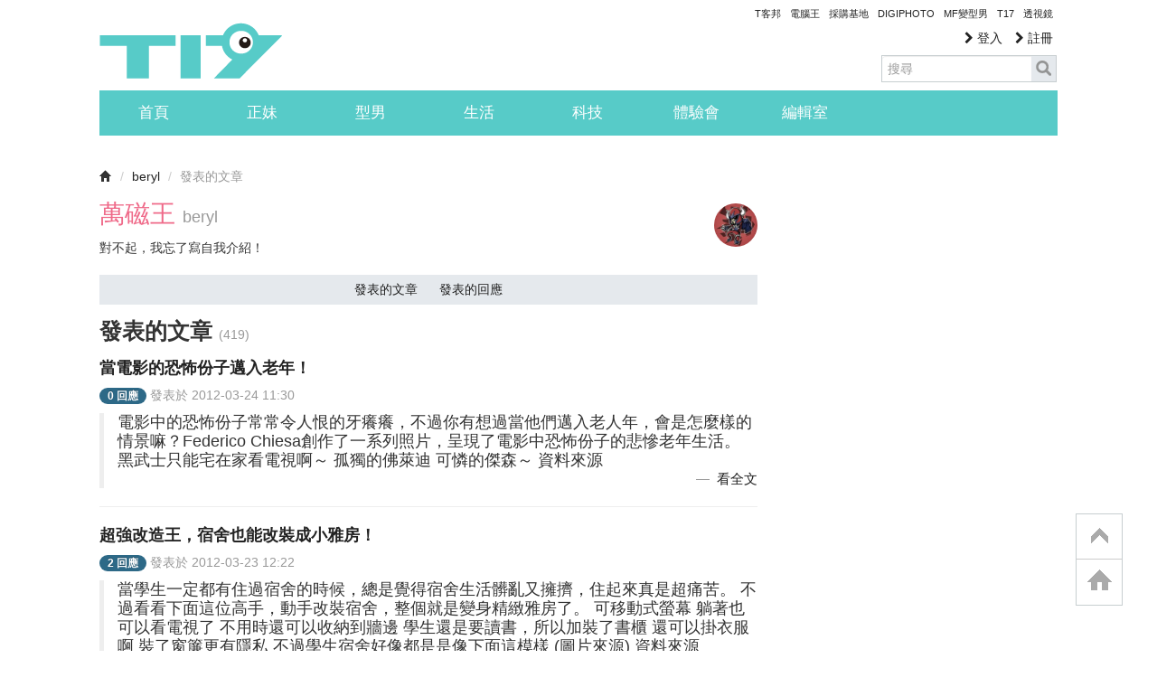

--- FILE ---
content_type: text/html; charset=utf-8
request_url: https://www.google.com/recaptcha/api2/aframe
body_size: 267
content:
<!DOCTYPE HTML><html><head><meta http-equiv="content-type" content="text/html; charset=UTF-8"></head><body><script nonce="QPzoRtqbYARjm_-Rn6lLuA">/** Anti-fraud and anti-abuse applications only. See google.com/recaptcha */ try{var clients={'sodar':'https://pagead2.googlesyndication.com/pagead/sodar?'};window.addEventListener("message",function(a){try{if(a.source===window.parent){var b=JSON.parse(a.data);var c=clients[b['id']];if(c){var d=document.createElement('img');d.src=c+b['params']+'&rc='+(localStorage.getItem("rc::a")?sessionStorage.getItem("rc::b"):"");window.document.body.appendChild(d);sessionStorage.setItem("rc::e",parseInt(sessionStorage.getItem("rc::e")||0)+1);localStorage.setItem("rc::h",'1768426454116');}}}catch(b){}});window.parent.postMessage("_grecaptcha_ready", "*");}catch(b){}</script></body></html>

--- FILE ---
content_type: application/javascript; charset=utf-8
request_url: https://fundingchoicesmessages.google.com/f/AGSKWxWDoqJH-fg1yby2p_ZPRnzz8NAkwXOeHc78zp161ruY2v-9rqsrxq-XNtcQCB5ntJPibkmeqjuaTeqzP-D08SBcYs49i4-eEZzAYJ2zaEnISkI6jQK0uMCMj0-OMAIm1rOB4zO_0JBcGeZIKTT4JyroG-A8xh3DAmvgAhr-2LZCOU6pNAdfH0B3uVFM/_/top_ad_.adpartner./rpgetad./google-afc-/lg.php?adid=
body_size: -1288
content:
window['58f4fb9c-68c8-4b0f-9d92-208f052f9703'] = true;